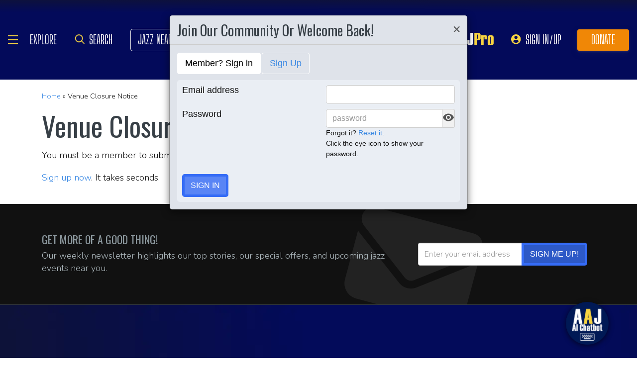

--- FILE ---
content_type: application/javascript
request_url: https://www.allaboutjazz.com/js2/contrib_bootstrap.js
body_size: 125
content:
function get_cities(country, state){
        	$('#city_subd option').remove();
	q = "?c=" + country;
	if (state!='')
		q = q + "&s="+state;
	q = q +	"&callback=?";
	  	$.getJSON("//www.allaboutjazz.com/includes/ajax_functions/get_subdomain_cities.php"+ q,
	function(data){
		if(data.length>0){
			$('#p_city').css('display', 'block');
			$('#city_subd').append('<option value=""></option>');				
		}
		else{
			$('#p_city').css('display', 'none');
		}
    	$.each(data, function(i, val) {  
   	       var city = val.city;	
		  $('#city_subd').append('<option value="'+val.name+'">'+city.charAt(0).toUpperCase() + city.slice(1)+'</option>');
			});
	});				
}

$(function() {
	
	$("#country_subd").change(function(){
      $('#state_subd option:first').attr('selected', 'yes');
      if ($("#country_subd option:selected").val()=="us"){
	        $('#state_subd').removeAttr("disabled");
	        get_cities($('#country_subd option:selected').val(), $('#state_subd option:selected').val());
	    }   
	  else {
	        $('#state_subd').attr('disabled', 'disabled');
	        get_cities($('#country_subd option:selected').val(), '');
	    } 
			    
	})
    

	$("#state_subd").change(function(){
	  	get_cities($('#country_subd option:selected').val(), $('#state_subd option:selected').val());
	})	
  	
	
});